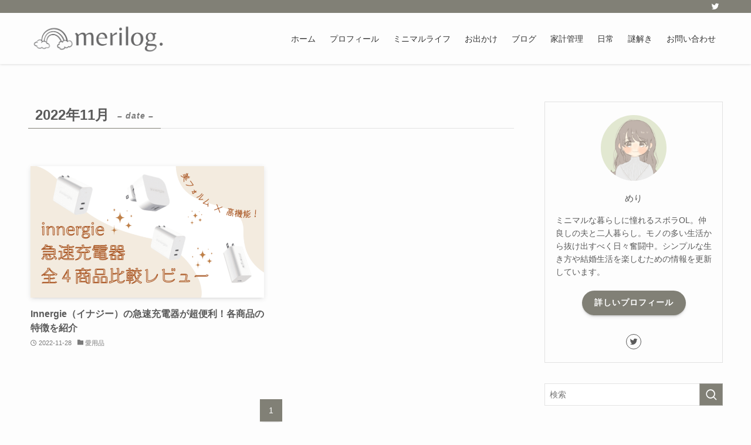

--- FILE ---
content_type: text/html; charset=UTF-8
request_url: https://merry-merry-blog.com/2022/11/
body_size: 19507
content:
<!DOCTYPE html>
<html lang="ja" data-loaded="false" data-scrolled="false" data-spmenu="closed">
<head>
<meta charset="utf-8">
<meta name="format-detection" content="telephone=no">
<meta http-equiv="X-UA-Compatible" content="IE=edge">
<meta name="viewport" content="width=device-width, viewport-fit=cover">
<title>2022年11月 | merilog.</title>
<meta name='robots' content='max-image-preview:large' />
<link rel='dns-prefetch' href='//www.googletagmanager.com' />
<link rel='dns-prefetch' href='//stats.wp.com' />
<link rel='dns-prefetch' href='//pagead2.googlesyndication.com' />
<link rel="alternate" type="application/rss+xml" title="merilog. &raquo; フィード" href="https://merry-merry-blog.com/feed/" />
<link rel="alternate" type="application/rss+xml" title="merilog. &raquo; コメントフィード" href="https://merry-merry-blog.com/comments/feed/" />

<!-- SEO SIMPLE PACK 3.6.2 -->
<meta name="robots" content="noindex">
<meta name="description" content="2022年11月の記事一覧ページです。">
<link rel="canonical" href="https://merry-merry-blog.com/2022/11/">
<meta property="og:locale" content="ja_JP">
<meta property="og:type" content="website">
<meta property="og:image" content="https://merry-merry-blog.com/wp-content/uploads/2022/05/ogp-2.png">
<meta property="og:title" content="2022年11月 | merilog.">
<meta property="og:description" content="2022年11月の記事一覧ページです。">
<meta property="og:url" content="https://merry-merry-blog.com/2022/11/">
<meta property="og:site_name" content="merilog.">
<meta name="twitter:card" content="summary_large_image">
<meta name="twitter:site" content="memememe_merry">
<!-- Google Analytics (gtag.js) -->
<script async src="https://www.googletagmanager.com/gtag/js?id=UA-216826590-1"></script>
<script>
	window.dataLayer = window.dataLayer || [];
	function gtag(){dataLayer.push(arguments);}
	gtag("js", new Date());
	gtag("config", "UA-216826590-1");
</script>
	<!-- / SEO SIMPLE PACK -->

<style id='wp-img-auto-sizes-contain-inline-css' type='text/css'>
img:is([sizes=auto i],[sizes^="auto," i]){contain-intrinsic-size:3000px 1500px}
/*# sourceURL=wp-img-auto-sizes-contain-inline-css */
</style>
<link rel='stylesheet' id='font-awesome-all-css' href='https://merry-merry-blog.com/wp-content/themes/swell/assets/font-awesome/v6/css/all.min.css?ver=2.7.5.1' type='text/css' media='all' />
<style id='wp-block-library-inline-css' type='text/css'>
:root{--wp-block-synced-color:#7a00df;--wp-block-synced-color--rgb:122,0,223;--wp-bound-block-color:var(--wp-block-synced-color);--wp-editor-canvas-background:#ddd;--wp-admin-theme-color:#007cba;--wp-admin-theme-color--rgb:0,124,186;--wp-admin-theme-color-darker-10:#006ba1;--wp-admin-theme-color-darker-10--rgb:0,107,160.5;--wp-admin-theme-color-darker-20:#005a87;--wp-admin-theme-color-darker-20--rgb:0,90,135;--wp-admin-border-width-focus:2px}@media (min-resolution:192dpi){:root{--wp-admin-border-width-focus:1.5px}}.wp-element-button{cursor:pointer}:root .has-very-light-gray-background-color{background-color:#eee}:root .has-very-dark-gray-background-color{background-color:#313131}:root .has-very-light-gray-color{color:#eee}:root .has-very-dark-gray-color{color:#313131}:root .has-vivid-green-cyan-to-vivid-cyan-blue-gradient-background{background:linear-gradient(135deg,#00d084,#0693e3)}:root .has-purple-crush-gradient-background{background:linear-gradient(135deg,#34e2e4,#4721fb 50%,#ab1dfe)}:root .has-hazy-dawn-gradient-background{background:linear-gradient(135deg,#faaca8,#dad0ec)}:root .has-subdued-olive-gradient-background{background:linear-gradient(135deg,#fafae1,#67a671)}:root .has-atomic-cream-gradient-background{background:linear-gradient(135deg,#fdd79a,#004a59)}:root .has-nightshade-gradient-background{background:linear-gradient(135deg,#330968,#31cdcf)}:root .has-midnight-gradient-background{background:linear-gradient(135deg,#020381,#2874fc)}:root{--wp--preset--font-size--normal:16px;--wp--preset--font-size--huge:42px}.has-regular-font-size{font-size:1em}.has-larger-font-size{font-size:2.625em}.has-normal-font-size{font-size:var(--wp--preset--font-size--normal)}.has-huge-font-size{font-size:var(--wp--preset--font-size--huge)}.has-text-align-center{text-align:center}.has-text-align-left{text-align:left}.has-text-align-right{text-align:right}.has-fit-text{white-space:nowrap!important}#end-resizable-editor-section{display:none}.aligncenter{clear:both}.items-justified-left{justify-content:flex-start}.items-justified-center{justify-content:center}.items-justified-right{justify-content:flex-end}.items-justified-space-between{justify-content:space-between}.screen-reader-text{border:0;clip-path:inset(50%);height:1px;margin:-1px;overflow:hidden;padding:0;position:absolute;width:1px;word-wrap:normal!important}.screen-reader-text:focus{background-color:#ddd;clip-path:none;color:#444;display:block;font-size:1em;height:auto;left:5px;line-height:normal;padding:15px 23px 14px;text-decoration:none;top:5px;width:auto;z-index:100000}html :where(.has-border-color){border-style:solid}html :where([style*=border-top-color]){border-top-style:solid}html :where([style*=border-right-color]){border-right-style:solid}html :where([style*=border-bottom-color]){border-bottom-style:solid}html :where([style*=border-left-color]){border-left-style:solid}html :where([style*=border-width]){border-style:solid}html :where([style*=border-top-width]){border-top-style:solid}html :where([style*=border-right-width]){border-right-style:solid}html :where([style*=border-bottom-width]){border-bottom-style:solid}html :where([style*=border-left-width]){border-left-style:solid}html :where(img[class*=wp-image-]){height:auto;max-width:100%}:where(figure){margin:0 0 1em}html :where(.is-position-sticky){--wp-admin--admin-bar--position-offset:var(--wp-admin--admin-bar--height,0px)}@media screen and (max-width:600px){html :where(.is-position-sticky){--wp-admin--admin-bar--position-offset:0px}}

/*# sourceURL=wp-block-library-inline-css */
</style><style id='global-styles-inline-css' type='text/css'>
:root{--wp--preset--aspect-ratio--square: 1;--wp--preset--aspect-ratio--4-3: 4/3;--wp--preset--aspect-ratio--3-4: 3/4;--wp--preset--aspect-ratio--3-2: 3/2;--wp--preset--aspect-ratio--2-3: 2/3;--wp--preset--aspect-ratio--16-9: 16/9;--wp--preset--aspect-ratio--9-16: 9/16;--wp--preset--color--black: #000;--wp--preset--color--cyan-bluish-gray: #abb8c3;--wp--preset--color--white: #fff;--wp--preset--color--pale-pink: #f78da7;--wp--preset--color--vivid-red: #cf2e2e;--wp--preset--color--luminous-vivid-orange: #ff6900;--wp--preset--color--luminous-vivid-amber: #fcb900;--wp--preset--color--light-green-cyan: #7bdcb5;--wp--preset--color--vivid-green-cyan: #00d084;--wp--preset--color--pale-cyan-blue: #8ed1fc;--wp--preset--color--vivid-cyan-blue: #0693e3;--wp--preset--color--vivid-purple: #9b51e0;--wp--preset--color--swl-main: var(--color_main);--wp--preset--color--swl-main-thin: var(--color_main_thin);--wp--preset--color--swl-gray: var(--color_gray);--wp--preset--color--swl-deep-01: var(--color_deep01);--wp--preset--color--swl-deep-02: var(--color_deep02);--wp--preset--color--swl-deep-03: var(--color_deep03);--wp--preset--color--swl-deep-04: var(--color_deep04);--wp--preset--color--swl-pale-01: var(--color_pale01);--wp--preset--color--swl-pale-02: var(--color_pale02);--wp--preset--color--swl-pale-03: var(--color_pale03);--wp--preset--color--swl-pale-04: var(--color_pale04);--wp--preset--gradient--vivid-cyan-blue-to-vivid-purple: linear-gradient(135deg,rgb(6,147,227) 0%,rgb(155,81,224) 100%);--wp--preset--gradient--light-green-cyan-to-vivid-green-cyan: linear-gradient(135deg,rgb(122,220,180) 0%,rgb(0,208,130) 100%);--wp--preset--gradient--luminous-vivid-amber-to-luminous-vivid-orange: linear-gradient(135deg,rgb(252,185,0) 0%,rgb(255,105,0) 100%);--wp--preset--gradient--luminous-vivid-orange-to-vivid-red: linear-gradient(135deg,rgb(255,105,0) 0%,rgb(207,46,46) 100%);--wp--preset--gradient--very-light-gray-to-cyan-bluish-gray: linear-gradient(135deg,rgb(238,238,238) 0%,rgb(169,184,195) 100%);--wp--preset--gradient--cool-to-warm-spectrum: linear-gradient(135deg,rgb(74,234,220) 0%,rgb(151,120,209) 20%,rgb(207,42,186) 40%,rgb(238,44,130) 60%,rgb(251,105,98) 80%,rgb(254,248,76) 100%);--wp--preset--gradient--blush-light-purple: linear-gradient(135deg,rgb(255,206,236) 0%,rgb(152,150,240) 100%);--wp--preset--gradient--blush-bordeaux: linear-gradient(135deg,rgb(254,205,165) 0%,rgb(254,45,45) 50%,rgb(107,0,62) 100%);--wp--preset--gradient--luminous-dusk: linear-gradient(135deg,rgb(255,203,112) 0%,rgb(199,81,192) 50%,rgb(65,88,208) 100%);--wp--preset--gradient--pale-ocean: linear-gradient(135deg,rgb(255,245,203) 0%,rgb(182,227,212) 50%,rgb(51,167,181) 100%);--wp--preset--gradient--electric-grass: linear-gradient(135deg,rgb(202,248,128) 0%,rgb(113,206,126) 100%);--wp--preset--gradient--midnight: linear-gradient(135deg,rgb(2,3,129) 0%,rgb(40,116,252) 100%);--wp--preset--font-size--small: 0.9em;--wp--preset--font-size--medium: 1.1em;--wp--preset--font-size--large: 1.25em;--wp--preset--font-size--x-large: 42px;--wp--preset--font-size--xs: 0.75em;--wp--preset--font-size--huge: 1.6em;--wp--preset--spacing--20: 0.44rem;--wp--preset--spacing--30: 0.67rem;--wp--preset--spacing--40: 1rem;--wp--preset--spacing--50: 1.5rem;--wp--preset--spacing--60: 2.25rem;--wp--preset--spacing--70: 3.38rem;--wp--preset--spacing--80: 5.06rem;--wp--preset--shadow--natural: 6px 6px 9px rgba(0, 0, 0, 0.2);--wp--preset--shadow--deep: 12px 12px 50px rgba(0, 0, 0, 0.4);--wp--preset--shadow--sharp: 6px 6px 0px rgba(0, 0, 0, 0.2);--wp--preset--shadow--outlined: 6px 6px 0px -3px rgb(255, 255, 255), 6px 6px rgb(0, 0, 0);--wp--preset--shadow--crisp: 6px 6px 0px rgb(0, 0, 0);}:where(.is-layout-flex){gap: 0.5em;}:where(.is-layout-grid){gap: 0.5em;}body .is-layout-flex{display: flex;}.is-layout-flex{flex-wrap: wrap;align-items: center;}.is-layout-flex > :is(*, div){margin: 0;}body .is-layout-grid{display: grid;}.is-layout-grid > :is(*, div){margin: 0;}:where(.wp-block-columns.is-layout-flex){gap: 2em;}:where(.wp-block-columns.is-layout-grid){gap: 2em;}:where(.wp-block-post-template.is-layout-flex){gap: 1.25em;}:where(.wp-block-post-template.is-layout-grid){gap: 1.25em;}.has-black-color{color: var(--wp--preset--color--black) !important;}.has-cyan-bluish-gray-color{color: var(--wp--preset--color--cyan-bluish-gray) !important;}.has-white-color{color: var(--wp--preset--color--white) !important;}.has-pale-pink-color{color: var(--wp--preset--color--pale-pink) !important;}.has-vivid-red-color{color: var(--wp--preset--color--vivid-red) !important;}.has-luminous-vivid-orange-color{color: var(--wp--preset--color--luminous-vivid-orange) !important;}.has-luminous-vivid-amber-color{color: var(--wp--preset--color--luminous-vivid-amber) !important;}.has-light-green-cyan-color{color: var(--wp--preset--color--light-green-cyan) !important;}.has-vivid-green-cyan-color{color: var(--wp--preset--color--vivid-green-cyan) !important;}.has-pale-cyan-blue-color{color: var(--wp--preset--color--pale-cyan-blue) !important;}.has-vivid-cyan-blue-color{color: var(--wp--preset--color--vivid-cyan-blue) !important;}.has-vivid-purple-color{color: var(--wp--preset--color--vivid-purple) !important;}.has-black-background-color{background-color: var(--wp--preset--color--black) !important;}.has-cyan-bluish-gray-background-color{background-color: var(--wp--preset--color--cyan-bluish-gray) !important;}.has-white-background-color{background-color: var(--wp--preset--color--white) !important;}.has-pale-pink-background-color{background-color: var(--wp--preset--color--pale-pink) !important;}.has-vivid-red-background-color{background-color: var(--wp--preset--color--vivid-red) !important;}.has-luminous-vivid-orange-background-color{background-color: var(--wp--preset--color--luminous-vivid-orange) !important;}.has-luminous-vivid-amber-background-color{background-color: var(--wp--preset--color--luminous-vivid-amber) !important;}.has-light-green-cyan-background-color{background-color: var(--wp--preset--color--light-green-cyan) !important;}.has-vivid-green-cyan-background-color{background-color: var(--wp--preset--color--vivid-green-cyan) !important;}.has-pale-cyan-blue-background-color{background-color: var(--wp--preset--color--pale-cyan-blue) !important;}.has-vivid-cyan-blue-background-color{background-color: var(--wp--preset--color--vivid-cyan-blue) !important;}.has-vivid-purple-background-color{background-color: var(--wp--preset--color--vivid-purple) !important;}.has-black-border-color{border-color: var(--wp--preset--color--black) !important;}.has-cyan-bluish-gray-border-color{border-color: var(--wp--preset--color--cyan-bluish-gray) !important;}.has-white-border-color{border-color: var(--wp--preset--color--white) !important;}.has-pale-pink-border-color{border-color: var(--wp--preset--color--pale-pink) !important;}.has-vivid-red-border-color{border-color: var(--wp--preset--color--vivid-red) !important;}.has-luminous-vivid-orange-border-color{border-color: var(--wp--preset--color--luminous-vivid-orange) !important;}.has-luminous-vivid-amber-border-color{border-color: var(--wp--preset--color--luminous-vivid-amber) !important;}.has-light-green-cyan-border-color{border-color: var(--wp--preset--color--light-green-cyan) !important;}.has-vivid-green-cyan-border-color{border-color: var(--wp--preset--color--vivid-green-cyan) !important;}.has-pale-cyan-blue-border-color{border-color: var(--wp--preset--color--pale-cyan-blue) !important;}.has-vivid-cyan-blue-border-color{border-color: var(--wp--preset--color--vivid-cyan-blue) !important;}.has-vivid-purple-border-color{border-color: var(--wp--preset--color--vivid-purple) !important;}.has-vivid-cyan-blue-to-vivid-purple-gradient-background{background: var(--wp--preset--gradient--vivid-cyan-blue-to-vivid-purple) !important;}.has-light-green-cyan-to-vivid-green-cyan-gradient-background{background: var(--wp--preset--gradient--light-green-cyan-to-vivid-green-cyan) !important;}.has-luminous-vivid-amber-to-luminous-vivid-orange-gradient-background{background: var(--wp--preset--gradient--luminous-vivid-amber-to-luminous-vivid-orange) !important;}.has-luminous-vivid-orange-to-vivid-red-gradient-background{background: var(--wp--preset--gradient--luminous-vivid-orange-to-vivid-red) !important;}.has-very-light-gray-to-cyan-bluish-gray-gradient-background{background: var(--wp--preset--gradient--very-light-gray-to-cyan-bluish-gray) !important;}.has-cool-to-warm-spectrum-gradient-background{background: var(--wp--preset--gradient--cool-to-warm-spectrum) !important;}.has-blush-light-purple-gradient-background{background: var(--wp--preset--gradient--blush-light-purple) !important;}.has-blush-bordeaux-gradient-background{background: var(--wp--preset--gradient--blush-bordeaux) !important;}.has-luminous-dusk-gradient-background{background: var(--wp--preset--gradient--luminous-dusk) !important;}.has-pale-ocean-gradient-background{background: var(--wp--preset--gradient--pale-ocean) !important;}.has-electric-grass-gradient-background{background: var(--wp--preset--gradient--electric-grass) !important;}.has-midnight-gradient-background{background: var(--wp--preset--gradient--midnight) !important;}.has-small-font-size{font-size: var(--wp--preset--font-size--small) !important;}.has-medium-font-size{font-size: var(--wp--preset--font-size--medium) !important;}.has-large-font-size{font-size: var(--wp--preset--font-size--large) !important;}.has-x-large-font-size{font-size: var(--wp--preset--font-size--x-large) !important;}
/*# sourceURL=global-styles-inline-css */
</style>

<link rel='stylesheet' id='swell-icons-css' href='https://merry-merry-blog.com/wp-content/themes/swell/build/css/swell-icons.css?ver=2.7.5.1' type='text/css' media='all' />
<link rel='stylesheet' id='main_style-css' href='https://merry-merry-blog.com/wp-content/themes/swell/build/css/main.css?ver=2.7.5.1' type='text/css' media='all' />
<link rel='stylesheet' id='swell_blocks-css' href='https://merry-merry-blog.com/wp-content/themes/swell/build/css/blocks.css?ver=2.7.5.1' type='text/css' media='all' />
<style id='swell_custom-inline-css' type='text/css'>
:root{--swl-fz--content:4vw;--swl-font_family:"游ゴシック体", "Yu Gothic", YuGothic, "Hiragino Kaku Gothic ProN", "Hiragino Sans", Meiryo, sans-serif;--swl-font_weight:500;--color_main:#818076;--color_text:#5a5a5a;--color_link:#3fa3ff;--color_htag:#818076;--color_bg:#fdfdfd;--color_gradient1:#ffffff;--color_gradient2:#ffffff;--color_main_thin:rgba(161, 160, 148, 0.05 );--color_main_dark:rgba(97, 96, 89, 1 );--color_list_check:#818076;--color_list_num:#818076;--color_list_good:#86dd7b;--color_list_triangle:#f4e03a;--color_list_bad:#f36060;--color_faq_q:#d55656;--color_faq_a:#6599b7;--color_icon_good:#3cd250;--color_icon_good_bg:#ecffe9;--color_icon_bad:#4b73eb;--color_icon_bad_bg:#eafaff;--color_icon_info:#f578b4;--color_icon_info_bg:#fff0fa;--color_icon_announce:#ffa537;--color_icon_announce_bg:#fff5f0;--color_icon_pen:#7a7a7a;--color_icon_pen_bg:#f7f7f7;--color_icon_book:#787364;--color_icon_book_bg:#f8f6ef;--color_icon_point:#ffa639;--color_icon_check:#86d67c;--color_icon_batsu:#f36060;--color_icon_hatena:#5295cc;--color_icon_caution:#f7da38;--color_icon_memo:#84878a;--color_deep01:#e44141;--color_deep02:#3d79d5;--color_deep03:#63a84d;--color_deep04:#f09f4d;--color_pale01:#fff2f0;--color_pale02:#f3f8fd;--color_pale03:#f1f9ee;--color_pale04:#fdf9ee;--color_mark_blue:#b7e3ff;--color_mark_green:#bdf9c3;--color_mark_yellow:#fcf69f;--color_mark_orange:#ffddbc;--border01:solid 1px var(--color_main);--border02:double 4px var(--color_main);--border03:dashed 2px var(--color_border);--border04:solid 4px var(--color_gray);--card_posts_thumb_ratio:56.25%;--list_posts_thumb_ratio:56.25%;--big_posts_thumb_ratio:56.25%;--thumb_posts_thumb_ratio:61.805%;--color_header_bg:#fdfdfd;--color_header_text:#333333;--color_footer_bg:#ede5e0;--color_footer_text:#5a5a5a;--container_size:1200px;--article_size:880px;--logo_size_sp:60px;--logo_size_pc:55px;--logo_size_pcfix:48px;}.swl-cell-bg[data-icon="doubleCircle"]{--cell-icon-color:#ffc977}.swl-cell-bg[data-icon="circle"]{--cell-icon-color:#94e29c}.swl-cell-bg[data-icon="triangle"]{--cell-icon-color:#eeda2f}.swl-cell-bg[data-icon="close"]{--cell-icon-color:#ec9191}.swl-cell-bg[data-icon="hatena"]{--cell-icon-color:#93c9da}.swl-cell-bg[data-icon="check"]{--cell-icon-color:#94e29c}.swl-cell-bg[data-icon="line"]{--cell-icon-color:#9b9b9b}.cap_box[data-colset="col1"]{--capbox-color:#efc8cc;--capbox-color--bg:#fcf2f5}.cap_box[data-colset="col2"]{--capbox-color:#e4ec74;--capbox-color--bg:#f4ffd6}.cap_box[data-colset="col3"]{--capbox-color:#f4bf70;--capbox-color--bg:#f4ead7}.red_{--the-btn-color:#f74a4a;--the-btn-color2:#ffbc49;--the-solid-shadow: rgba(185, 56, 56, 1 )}.blue_{--the-btn-color:#338df4;--the-btn-color2:#35eaff;--the-solid-shadow: rgba(38, 106, 183, 1 )}.green_{--the-btn-color:#62d847;--the-btn-color2:#7bf7bd;--the-solid-shadow: rgba(74, 162, 53, 1 )}.is-style-btn_normal{--the-btn-radius:80px}.is-style-btn_solid{--the-btn-radius:80px}.is-style-btn_shiny{--the-btn-radius:80px}.is-style-btn_line{--the-btn-radius:80px}.post_content blockquote{padding:1.5em 2em 1.5em 3em}.post_content blockquote::before{content:"";display:block;width:5px;height:calc(100% - 3em);top:1.5em;left:1.5em;border-left:solid 1px rgba(180,180,180,.75);border-right:solid 1px rgba(180,180,180,.75);}.mark_blue{background:repeating-linear-gradient(-45deg,var(--color_mark_blue),var(--color_mark_blue) 2px,transparent 2px,transparent 4px) no-repeat 0 .75em}.mark_green{background:repeating-linear-gradient(-45deg,var(--color_mark_green),var(--color_mark_green) 2px,transparent 2px,transparent 4px) no-repeat 0 .75em}.mark_yellow{background:repeating-linear-gradient(-45deg,var(--color_mark_yellow),var(--color_mark_yellow) 2px,transparent 2px,transparent 4px) no-repeat 0 .75em}.mark_orange{background:repeating-linear-gradient(-45deg,var(--color_mark_orange),var(--color_mark_orange) 2px,transparent 2px,transparent 4px) no-repeat 0 .75em}[class*="is-style-icon_"]{color:#333;border-width:0}[class*="is-style-big_icon_"]{border-width:2px;border-style:solid}[data-col="gray"] .c-balloon__text{background:#f7f7f7;border-color:#ccc}[data-col="gray"] .c-balloon__before{border-right-color:#f7f7f7}[data-col="green"] .c-balloon__text{background:#d1f8c2;border-color:#9ddd93}[data-col="green"] .c-balloon__before{border-right-color:#d1f8c2}[data-col="blue"] .c-balloon__text{background:#e2f6ff;border-color:#93d2f0}[data-col="blue"] .c-balloon__before{border-right-color:#e2f6ff}[data-col="red"] .c-balloon__text{background:#ffebeb;border-color:#f48789}[data-col="red"] .c-balloon__before{border-right-color:#ffebeb}[data-col="yellow"] .c-balloon__text{background:#f9f7d2;border-color:#fbe593}[data-col="yellow"] .c-balloon__before{border-right-color:#f9f7d2}.-type-list2 .p-postList__body::after,.-type-big .p-postList__body::after{content: "READ MORE »";}.c-postThumb__cat{background-color:#818076;color:#fff;background-image: repeating-linear-gradient(-45deg,rgba(255,255,255,.1),rgba(255,255,255,.1) 6px,transparent 6px,transparent 12px)}.post_content h2{border-left:solid 8px var(--color_htag);padding:.75em 1em;background:-webkit-linear-gradient(135deg, transparent 25%, rgba(161, 160, 148, 0.05 ) 25%, rgba(161, 160, 148, 0.05 ) 50%, transparent 50%, transparent 75%, rgba(161, 160, 148, 0.05 ) 75%, rgba(161, 160, 148, 0.05 ));background:linear-gradient(135deg, transparent 25%, rgba(161, 160, 148, 0.05 ) 25%, rgba(161, 160, 148, 0.05 ) 50%, transparent 50%, transparent 75%, rgba(161, 160, 148, 0.05 ) 75%, rgba(161, 160, 148, 0.05 ));background-size:4px 4px}.post_content h2::before{position:absolute;display:block;pointer-events:none}.post_content h3{padding:0 .5em .5em}.post_content h3::before{content:"";width:100%;height:4px;background:-webkit-linear-gradient(135deg, transparent 25%,var(--color_htag) 25%,var(--color_htag) 50%,transparent 50%,transparent 75%,var(--color_htag) 75%,var(--color_htag));background:linear-gradient(135deg, transparent 25%,var(--color_htag) 25%,var(--color_htag) 50%,transparent 50%,transparent 75%,var(--color_htag) 75%,var(--color_htag));background-size:4px 4px;opacity:0.5}.post_content h4{padding:0 0 0 16px;border-left:solid 2px var(--color_htag)}.l-header{box-shadow: 0 1px 4px rgba(0,0,0,.12)}.l-header__bar{color:#ffffff;background:var(--color_main)}.l-header__menuBtn{order:1}.l-header__customBtn{order:3}.c-gnav a::after{background:var(--color_header_text);width:100%;height:2px;transform:scaleX(0)}.p-spHeadMenu .menu-item.-current{border-bottom-color:var(--color_header_text)}.c-gnav > li:hover > a::after,.c-gnav > .-current > a::after{transform: scaleX(1)}.c-gnav .sub-menu{color:#333;background:#fff}.l-fixHeader::before{opacity:0.9}#pagetop{border-radius:50%}#fix_tocbtn{border-radius:50%}#fix_bottom_menu{color:#333333}#fix_bottom_menu::before{background:#fdfdfd;opacity:0.9}.c-widget__title.-spmenu{text-align:center;padding:.25em 3.5em;}.c-widget__title.-spmenu::before{content:"";top:50%;width:2em;background:currentColor;left:1em}.c-widget__title.-spmenu::after{content:"";top:50%;width:2em;background:currentColor;right:1em}.c-widget__title.-footer{padding:.5em}.c-widget__title.-footer::before{content:"";bottom:0;left:0;width:40%;z-index:1;background:var(--color_main)}.c-widget__title.-footer::after{content:"";bottom:0;left:0;width:100%;background:var(--color_border)}.c-secTitle{border-left:solid 2px var(--color_main);padding:0em .75em}.p-spMenu{color:#333333}.p-spMenu__inner::before{background:#fdfdfd;opacity:1}.p-spMenu__overlay{background:;opacity:0.8}[class*="page-numbers"]{color:var(--color_main);border: solid 1px var(--color_main)}a{text-decoration: none}.l-topTitleArea.c-filterLayer::before{background-color:#4f4f4f;opacity:0.7;content:""}@media screen and (min-width: 960px){:root{}}@media screen and (max-width: 959px){:root{}.l-header__logo{order:2;text-align:center}#pagetop{display:none}#fix_tocbtn{display:none}}@media screen and (min-width: 600px){:root{--swl-fz--content:16px;}}@media screen and (max-width: 599px){:root{}}@media (min-width: 1088px) {.alignwide{left:-100px;width:calc(100% + 200px);}}@media (max-width: 1088px) {.-sidebar-off .swell-block-fullWide__inner.l-container .alignwide{left:0px;width:100%;}}.l-fixHeader .l-fixHeader__gnav{order:0}[data-scrolled=true] .l-fixHeader[data-ready]{opacity:1;-webkit-transform:translateY(0)!important;transform:translateY(0)!important;visibility:visible}.-body-solid .l-fixHeader{box-shadow:0 2px 4px var(--swl-color_shadow)}.l-fixHeader__inner{align-items:stretch;color:var(--color_header_text);display:flex;padding-bottom:0;padding-top:0;position:relative;z-index:1}.l-fixHeader__logo{align-items:center;display:flex;line-height:1;margin-right:24px;order:0;padding:16px 0}[data-scrolled=true] #fix_bottom_menu{bottom:0}#fix_bottom_menu{box-shadow:0 0 4px rgba(0,0,0,.1);transition:bottom .4s;width:100%;z-index:100}#fix_bottom_menu:before{display:block;z-index:0}#fix_bottom_menu .menu_list{align-items:center;display:flex;height:50px;justify-content:space-between;padding:2px 0 0;position:relative;z-index:1}#fix_bottom_menu .menu_btn .open_btn{opacity:1;-webkit-transform:scale(1.1);transform:scale(1.1)}#fix_bottom_menu .menu-item{flex:1 1 100%;margin:0;padding:0;text-align:center}#fix_bottom_menu .menu-item a{color:inherit;display:block;line-height:1;text-decoration:none}#fix_bottom_menu .menu-item i{color:inherit;display:block;font-size:20px;height:20px;line-height:20px;text-align:center}#fix_bottom_menu .menu-item i:before{color:inherit;display:inline-block}#fix_bottom_menu span{color:inherit;display:block;font-size:10px;line-height:1;margin-top:4px;width:100%}@media not all and (min-width:960px){#fix_bottom_menu{display:block;padding-bottom:calc(env(safe-area-inset-bottom)*.5)}}.is-style-btn_normal a,.is-style-btn_shiny a{box-shadow:var(--swl-btn_shadow)}.c-shareBtns__btn,.is-style-balloon>.c-tabList .c-tabList__button,.p-snsCta,[class*=page-numbers]{box-shadow:var(--swl-box_shadow)}.p-articleThumb__img,.p-articleThumb__youtube{box-shadow:var(--swl-img_shadow)}.p-pickupBanners__item .c-bannerLink,.p-postList__thumb{box-shadow:0 2px 8px rgba(0,0,0,.1),0 4px 4px -4px rgba(0,0,0,.1)}.p-postList.-w-ranking li:before{background-image:repeating-linear-gradient(-45deg,hsla(0,0%,100%,.1),hsla(0,0%,100%,.1) 6px,transparent 0,transparent 12px);box-shadow:1px 1px 4px rgba(0,0,0,.2)}.l-header__bar{position:relative;width:100%}.l-header__bar .c-catchphrase{color:inherit;font-size:12px;letter-spacing:var(--swl-letter_spacing,.2px);line-height:14px;margin-right:auto;overflow:hidden;padding:4px 0;white-space:nowrap;width:50%}.l-header__bar .c-iconList .c-iconList__link{margin:0;padding:4px 6px}.l-header__barInner{align-items:center;display:flex;justify-content:flex-end}.p-spHeadMenu{text-align:center}.p-spHeadMenu .sub-menu{display:none}.p-spHeadMenu .menu-item{-webkit-backface-visibility:hidden;backface-visibility:hidden;border-bottom:2px solid transparent;flex-shrink:0;font-size:12px;height:36px;padding:0;width:auto}.p-spHeadMenu .menu-item.-current{border-bottom-color:currentcolor}.p-spHeadMenu a{display:block;line-height:36px;padding:0 12px;text-decoration:none}.l-header__spNav.swiper:not(.swiper-initialized) .p-spHeadMenu{visibility:hidden}.l-header__spNav a{color:var(--color_header_text)}.l-header__spNav[data-loop="0"] .p-spHeadMenu{display:flex;overflow-x:auto}.l-header__spNav[data-loop="0"] .menu-item:first-child{margin-left:auto}.l-header__spNav[data-loop="0"] .menu-item:last-child{margin-right:auto}@media (min-width:960px){.l-header__spNav{display:none}}@media (min-width:960px){.-series .l-header__inner{align-items:stretch;display:flex}.-series .l-header__logo{align-items:center;display:flex;flex-wrap:wrap;margin-right:24px;padding:16px 0}.-series .l-header__logo .c-catchphrase{font-size:13px;padding:4px 0}.-series .c-headLogo{margin-right:16px}.-series-right .l-header__inner{justify-content:space-between}.-series-right .c-gnavWrap{margin-left:auto}.-series-right .w-header{margin-left:12px}.-series-left .w-header{margin-left:auto}}@media (min-width:960px) and (min-width:600px){.-series .c-headLogo{max-width:400px}}.c-gnav .sub-menu a:before,.c-listMenu a:before{-webkit-font-smoothing:antialiased;-moz-osx-font-smoothing:grayscale;font-family:icomoon!important;font-style:normal;font-variant:normal;font-weight:400;line-height:1;text-transform:none}.c-submenuToggleBtn{display:none}.c-listMenu a{padding:.75em 1em .75em 1.5em;transition:padding .25s}.c-listMenu a:hover{padding-left:1.75em;padding-right:.75em}.c-gnav .sub-menu a:before,.c-listMenu a:before{color:inherit;content:"\e921";display:inline-block;left:2px;position:absolute;top:50%;-webkit-transform:translateY(-50%);transform:translateY(-50%);vertical-align:middle}.widget_categories>ul>.cat-item>a,.wp-block-categories-list>li>a{padding-left:1.75em}.c-listMenu .children,.c-listMenu .sub-menu{margin:0}.c-listMenu .children a,.c-listMenu .sub-menu a{font-size:.9em;padding-left:2.5em}.c-listMenu .children a:before,.c-listMenu .sub-menu a:before{left:1em}.c-listMenu .children a:hover,.c-listMenu .sub-menu a:hover{padding-left:2.75em}.c-listMenu .children ul a,.c-listMenu .sub-menu ul a{padding-left:3.25em}.c-listMenu .children ul a:before,.c-listMenu .sub-menu ul a:before{left:1.75em}.c-listMenu .children ul a:hover,.c-listMenu .sub-menu ul a:hover{padding-left:3.5em}.c-gnav li:hover>.sub-menu{opacity:1;visibility:visible}.c-gnav .sub-menu:before{background:inherit;content:"";height:100%;left:0;position:absolute;top:0;width:100%;z-index:0}.c-gnav .sub-menu .sub-menu{left:100%;top:0;z-index:-1}.c-gnav .sub-menu a{padding-left:2em}.c-gnav .sub-menu a:before{left:.5em}.c-gnav .sub-menu a:hover .ttl{left:4px}:root{--color_content_bg:var(--color_bg);}.c-widget__title.-side{padding:.5em}.c-widget__title.-side::before{content:"";bottom:0;left:0;width:40%;z-index:1;background:var(--color_main)}.c-widget__title.-side::after{content:"";bottom:0;left:0;width:100%;background:var(--color_border)}@media screen and (min-width: 960px){:root{}}@media screen and (max-width: 959px){:root{}}@media screen and (min-width: 600px){:root{}}@media screen and (max-width: 599px){:root{}}.swell-block-fullWide__inner.l-container{--swl-fw_inner_pad:var(--swl-pad_container,0px)}@media (min-width:960px){.-sidebar-on .l-content .alignfull,.-sidebar-on .l-content .alignwide{left:-16px;width:calc(100% + 32px)}.swell-block-fullWide__inner.l-article{--swl-fw_inner_pad:var(--swl-pad_post_content,0px)}.-sidebar-on .swell-block-fullWide__inner .alignwide{left:0;width:100%}.-sidebar-on .swell-block-fullWide__inner .alignfull{left:calc(0px - var(--swl-fw_inner_pad, 0))!important;margin-left:0!important;margin-right:0!important;width:calc(100% + var(--swl-fw_inner_pad, 0)*2)!important}}
/*# sourceURL=swell_custom-inline-css */
</style>
<link rel='stylesheet' id='swell-parts/footer-css' href='https://merry-merry-blog.com/wp-content/themes/swell/build/css/modules/parts/footer.css?ver=2.7.5.1' type='text/css' media='all' />
<link rel='stylesheet' id='swell-page/archive-css' href='https://merry-merry-blog.com/wp-content/themes/swell/build/css/modules/page/archive.css?ver=2.7.5.1' type='text/css' media='all' />
<style id='classic-theme-styles-inline-css' type='text/css'>
/*! This file is auto-generated */
.wp-block-button__link{color:#fff;background-color:#32373c;border-radius:9999px;box-shadow:none;text-decoration:none;padding:calc(.667em + 2px) calc(1.333em + 2px);font-size:1.125em}.wp-block-file__button{background:#32373c;color:#fff;text-decoration:none}
/*# sourceURL=/wp-includes/css/classic-themes.min.css */
</style>
<link rel='stylesheet' id='contact-form-7-css' href='https://merry-merry-blog.com/wp-content/plugins/contact-form-7/includes/css/styles.css?ver=6.1.4' type='text/css' media='all' />
<link rel='stylesheet' id='child_style-css' href='https://merry-merry-blog.com/wp-content/themes/swell_child/style.css?ver=2022030192335' type='text/css' media='all' />
<link rel='stylesheet' id='pochipp-front-css' href='https://merry-merry-blog.com/wp-content/plugins/pochipp/dist/css/style.css?ver=1.18.3' type='text/css' media='all' />

<!-- Site Kit によって追加された Google タグ（gtag.js）スニペット -->
<!-- Google アナリティクス スニペット (Site Kit が追加) -->
<script type="text/javascript" src="https://www.googletagmanager.com/gtag/js?id=G-KRYWVRV7BB" id="google_gtagjs-js" async></script>
<script type="text/javascript" id="google_gtagjs-js-after">
/* <![CDATA[ */
window.dataLayer = window.dataLayer || [];function gtag(){dataLayer.push(arguments);}
gtag("set","linker",{"domains":["merry-merry-blog.com"]});
gtag("js", new Date());
gtag("set", "developer_id.dZTNiMT", true);
gtag("config", "G-KRYWVRV7BB");
//# sourceURL=google_gtagjs-js-after
/* ]]> */
</script>

<noscript><link href="https://merry-merry-blog.com/wp-content/themes/swell/build/css/noscript.css" rel="stylesheet"></noscript>
<link rel="https://api.w.org/" href="https://merry-merry-blog.com/wp-json/" /><meta name="generator" content="Site Kit by Google 1.170.0" />	<style>img#wpstats{display:none}</style>
		<!-- Pochipp -->
<style id="pchpp_custom_style">:root{--pchpp-color-inline: #069A8E;--pchpp-color-custom: #5ca250;--pchpp-color-custom-2: #8e59e4;--pchpp-color-amazon: #f99a0c;--pchpp-color-rakuten: #e0423c;--pchpp-color-yahoo: #438ee8;--pchpp-color-mercari: #3c3c3c;--pchpp-inline-bg-color: var(--pchpp-color-inline);--pchpp-inline-txt-color: #fff;--pchpp-inline-shadow: 0 1px 4px -1px rgba(0, 0, 0, 0.2);--pchpp-inline-radius: 0px;--pchpp-inline-width: auto;}</style>
<script id="pchpp_vars">window.pchppVars = {};window.pchppVars.ajaxUrl = "https://merry-merry-blog.com/wp-admin/admin-ajax.php";window.pchppVars.ajaxNonce = "d66f2bc154";</script>
<script type="text/javascript" language="javascript">var vc_pid = "887692447";</script>
<!-- / Pochipp -->

<!-- Site Kit が追加した Google AdSense メタタグ -->
<meta name="google-adsense-platform-account" content="ca-host-pub-2644536267352236">
<meta name="google-adsense-platform-domain" content="sitekit.withgoogle.com">
<!-- Site Kit が追加した End Google AdSense メタタグ -->

<!-- Google AdSense スニペット (Site Kit が追加) -->
<script type="text/javascript" async="async" src="https://pagead2.googlesyndication.com/pagead/js/adsbygoogle.js?client=ca-pub-3082915381539768&amp;host=ca-host-pub-2644536267352236" crossorigin="anonymous"></script>

<!-- (ここまで) Google AdSense スニペット (Site Kit が追加) -->
<link rel="icon" href="https://merry-merry-blog.com/wp-content/uploads/2022/02/fabicon-2-1-150x150.png" sizes="32x32" />
<link rel="icon" href="https://merry-merry-blog.com/wp-content/uploads/2022/02/fabicon-2-1-300x300.png" sizes="192x192" />
<link rel="apple-touch-icon" href="https://merry-merry-blog.com/wp-content/uploads/2022/02/fabicon-2-1-300x300.png" />
<meta name="msapplication-TileImage" content="https://merry-merry-blog.com/wp-content/uploads/2022/02/fabicon-2-1-300x300.png" />

<link rel="stylesheet" href="https://merry-merry-blog.com/wp-content/themes/swell/build/css/print.css" media="print" >
<script async src="https://pagead2.googlesyndication.com/pagead/js/adsbygoogle.js?client=ca-pub-3082915381539768"
     crossorigin="anonymous"></script>
</head>
<body data-rsssl=1>
<div id="body_wrap" class="archive date wp-theme-swell wp-child-theme-swell_child -body-solid -bg-fix -index-off -sidebar-on -frame-off" >
<div id="sp_menu" class="p-spMenu -left"><div class="p-spMenu__inner"><div class="p-spMenu__closeBtn"><button class="c-iconBtn -menuBtn c-plainBtn" data-onclick="toggleMenu" aria-label="メニューを閉じる"><i class="c-iconBtn__icon icon-close-thin"></i></button></div><div class="p-spMenu__body"><div class="c-widget__title -spmenu">MENU</div><div class="p-spMenu__nav"><ul class="c-spnav c-listMenu"><li class="menu-item menu-item-type-custom menu-item-object-custom menu-item-home menu-item-212"><a href="https://merry-merry-blog.com/">ホーム</a></li><li class="menu-item menu-item-type-post_type menu-item-object-page menu-item-601"><a href="https://merry-merry-blog.com/profile/">プロフィール</a></li><li class="menu-item menu-item-type-taxonomy menu-item-object-category menu-item-has-children menu-item-1509"><a href="https://merry-merry-blog.com/category/minimal-life/">ミニマルライフ</a><ul class="sub-menu"><li class="menu-item menu-item-type-taxonomy menu-item-object-category menu-item-1580"><a href="https://merry-merry-blog.com/category/minimal-life/housework/">ラク家事</a></li><li class="menu-item menu-item-type-taxonomy menu-item-object-category menu-item-2326"><a href="https://merry-merry-blog.com/category/minimal-life/favorite-item/">愛用品</a></li><li class="menu-item menu-item-type-taxonomy menu-item-object-category menu-item-1581"><a href="https://merry-merry-blog.com/category/minimal-life/danshari/">断捨離</a></li><li class="menu-item menu-item-type-taxonomy menu-item-object-category menu-item-2329"><a href="https://merry-merry-blog.com/category/minimal-life/marriage-life/">結婚生活</a></li></ul></li><li class="menu-item menu-item-type-taxonomy menu-item-object-category menu-item-1391"><a href="https://merry-merry-blog.com/category/go-out/">お出かけ</a></li><li class="menu-item menu-item-type-taxonomy menu-item-object-category menu-item-1489"><a href="https://merry-merry-blog.com/category/blog/">ブログ</a></li><li class="menu-item menu-item-type-taxonomy menu-item-object-category menu-item-1488"><a href="https://merry-merry-blog.com/category/money/">家計管理</a></li><li class="menu-item menu-item-type-taxonomy menu-item-object-category menu-item-1582"><a href="https://merry-merry-blog.com/category/daily/">日常</a></li><li class="menu-item menu-item-type-taxonomy menu-item-object-category current-post-ancestor current-menu-parent current-post-parent menu-item-2325"><a href="https://merry-merry-blog.com/category/nazotoki/">謎解き</a></li><li class="menu-item menu-item-type-post_type menu-item-object-page menu-item-163"><a href="https://merry-merry-blog.com/contactform/">お問い合わせ</a></li></ul></div></div></div><div class="p-spMenu__overlay c-overlay" data-onclick="toggleMenu"></div></div><header id="header" class="l-header -series -series-right" data-spfix="1"><div class="l-header__bar pc_"><div class="l-header__barInner l-container"><ul class="c-iconList"><li class="c-iconList__item -twitter"><a href="https://twitter.com/memememe_merry" target="_blank" rel="noopener" class="c-iconList__link u-fz-14 hov-flash" aria-label="twitter"><i class="c-iconList__icon icon-twitter" role="presentation"></i></a></li></ul></div></div><div class="l-header__inner l-container"><div class="l-header__logo"><div class="c-headLogo -img"><a href="https://merry-merry-blog.com/" title="merilog." class="c-headLogo__link" rel="home"><img width="1054" height="237" src="https://merry-merry-blog.com/wp-content/uploads/2022/02/Merilog.__1_-removebg-preview-1.png" alt="merilog." class="c-headLogo__img" srcset="https://merry-merry-blog.com/wp-content/uploads/2022/02/Merilog.__1_-removebg-preview-1.png 1054w, https://merry-merry-blog.com/wp-content/uploads/2022/02/Merilog.__1_-removebg-preview-1-300x67.png 300w, https://merry-merry-blog.com/wp-content/uploads/2022/02/Merilog.__1_-removebg-preview-1-1024x230.png 1024w, https://merry-merry-blog.com/wp-content/uploads/2022/02/Merilog.__1_-removebg-preview-1-768x173.png 768w" sizes="(max-width: 959px) 50vw, 800px" decoding="async" loading="eager" ></a></div></div><nav id="gnav" class="l-header__gnav c-gnavWrap"><ul class="c-gnav"><li class="menu-item menu-item-type-custom menu-item-object-custom menu-item-home menu-item-212"><a href="https://merry-merry-blog.com/"><span class="ttl">ホーム</span></a></li><li class="menu-item menu-item-type-post_type menu-item-object-page menu-item-601"><a href="https://merry-merry-blog.com/profile/"><span class="ttl">プロフィール</span></a></li><li class="menu-item menu-item-type-taxonomy menu-item-object-category menu-item-has-children menu-item-1509"><a href="https://merry-merry-blog.com/category/minimal-life/"><span class="ttl">ミニマルライフ</span></a><ul class="sub-menu"><li class="menu-item menu-item-type-taxonomy menu-item-object-category menu-item-1580"><a href="https://merry-merry-blog.com/category/minimal-life/housework/"><span class="ttl">ラク家事</span></a></li><li class="menu-item menu-item-type-taxonomy menu-item-object-category menu-item-2326"><a href="https://merry-merry-blog.com/category/minimal-life/favorite-item/"><span class="ttl">愛用品</span></a></li><li class="menu-item menu-item-type-taxonomy menu-item-object-category menu-item-1581"><a href="https://merry-merry-blog.com/category/minimal-life/danshari/"><span class="ttl">断捨離</span></a></li><li class="menu-item menu-item-type-taxonomy menu-item-object-category menu-item-2329"><a href="https://merry-merry-blog.com/category/minimal-life/marriage-life/"><span class="ttl">結婚生活</span></a></li></ul></li><li class="menu-item menu-item-type-taxonomy menu-item-object-category menu-item-1391"><a href="https://merry-merry-blog.com/category/go-out/"><span class="ttl">お出かけ</span></a></li><li class="menu-item menu-item-type-taxonomy menu-item-object-category menu-item-1489"><a href="https://merry-merry-blog.com/category/blog/"><span class="ttl">ブログ</span></a></li><li class="menu-item menu-item-type-taxonomy menu-item-object-category menu-item-1488"><a href="https://merry-merry-blog.com/category/money/"><span class="ttl">家計管理</span></a></li><li class="menu-item menu-item-type-taxonomy menu-item-object-category menu-item-1582"><a href="https://merry-merry-blog.com/category/daily/"><span class="ttl">日常</span></a></li><li class="menu-item menu-item-type-taxonomy menu-item-object-category menu-item-2325"><a href="https://merry-merry-blog.com/category/nazotoki/"><span class="ttl">謎解き</span></a></li><li class="menu-item menu-item-type-post_type menu-item-object-page menu-item-163"><a href="https://merry-merry-blog.com/contactform/"><span class="ttl">お問い合わせ</span></a></li></ul></nav><div class="l-header__customBtn sp_"><button class="c-iconBtn c-plainBtn" data-onclick="toggleSearch" aria-label="検索ボタン"><i class="c-iconBtn__icon icon-search"></i></button></div><div class="l-header__menuBtn sp_"><button class="c-iconBtn -menuBtn c-plainBtn" data-onclick="toggleMenu" aria-label="メニューボタン"><i class="c-iconBtn__icon icon-menu-thin"></i></button></div></div><div class="l-header__spNav" data-loop="0"><ul class="p-spHeadMenu"><li class="menu-item menu-item-type-custom menu-item-object-custom menu-item-home menu-item-212 swiper-slide"><a href="https://merry-merry-blog.com/"><span>ホーム</span></a></li><li class="menu-item menu-item-type-post_type menu-item-object-page menu-item-601 swiper-slide"><a href="https://merry-merry-blog.com/profile/"><span>プロフィール</span></a></li><li class="menu-item menu-item-type-taxonomy menu-item-object-category menu-item-1509 swiper-slide"><a href="https://merry-merry-blog.com/category/minimal-life/"><span>ミニマルライフ</span></a></li><li class="menu-item menu-item-type-taxonomy menu-item-object-category menu-item-1391 swiper-slide"><a href="https://merry-merry-blog.com/category/go-out/"><span>お出かけ</span></a></li><li class="menu-item menu-item-type-taxonomy menu-item-object-category menu-item-1489 swiper-slide"><a href="https://merry-merry-blog.com/category/blog/"><span>ブログ</span></a></li><li class="menu-item menu-item-type-taxonomy menu-item-object-category menu-item-1488 swiper-slide"><a href="https://merry-merry-blog.com/category/money/"><span>家計管理</span></a></li><li class="menu-item menu-item-type-taxonomy menu-item-object-category menu-item-1582 swiper-slide"><a href="https://merry-merry-blog.com/category/daily/"><span>日常</span></a></li><li class="menu-item menu-item-type-taxonomy menu-item-object-category menu-item-2325 swiper-slide"><a href="https://merry-merry-blog.com/category/nazotoki/"><span>謎解き</span></a></li><li class="menu-item menu-item-type-post_type menu-item-object-page menu-item-163 swiper-slide"><a href="https://merry-merry-blog.com/contactform/"><span>お問い合わせ</span></a></li></ul></div></header><div id="fix_header" class="l-fixHeader -series -series-right"><div class="l-fixHeader__inner l-container"><div class="l-fixHeader__logo"><div class="c-headLogo -img"><a href="https://merry-merry-blog.com/" title="merilog." class="c-headLogo__link" rel="home"><img width="1054" height="237" src="https://merry-merry-blog.com/wp-content/uploads/2022/02/Merilog.__1_-removebg-preview-1.png" alt="merilog." class="c-headLogo__img" srcset="https://merry-merry-blog.com/wp-content/uploads/2022/02/Merilog.__1_-removebg-preview-1.png 1054w, https://merry-merry-blog.com/wp-content/uploads/2022/02/Merilog.__1_-removebg-preview-1-300x67.png 300w, https://merry-merry-blog.com/wp-content/uploads/2022/02/Merilog.__1_-removebg-preview-1-1024x230.png 1024w, https://merry-merry-blog.com/wp-content/uploads/2022/02/Merilog.__1_-removebg-preview-1-768x173.png 768w" sizes="(max-width: 959px) 50vw, 800px" decoding="async" loading="eager" ></a></div></div><div class="l-fixHeader__gnav c-gnavWrap"><ul class="c-gnav"><li class="menu-item menu-item-type-custom menu-item-object-custom menu-item-home menu-item-212"><a href="https://merry-merry-blog.com/"><span class="ttl">ホーム</span></a></li><li class="menu-item menu-item-type-post_type menu-item-object-page menu-item-601"><a href="https://merry-merry-blog.com/profile/"><span class="ttl">プロフィール</span></a></li><li class="menu-item menu-item-type-taxonomy menu-item-object-category menu-item-has-children menu-item-1509"><a href="https://merry-merry-blog.com/category/minimal-life/"><span class="ttl">ミニマルライフ</span></a><ul class="sub-menu"><li class="menu-item menu-item-type-taxonomy menu-item-object-category menu-item-1580"><a href="https://merry-merry-blog.com/category/minimal-life/housework/"><span class="ttl">ラク家事</span></a></li><li class="menu-item menu-item-type-taxonomy menu-item-object-category menu-item-2326"><a href="https://merry-merry-blog.com/category/minimal-life/favorite-item/"><span class="ttl">愛用品</span></a></li><li class="menu-item menu-item-type-taxonomy menu-item-object-category menu-item-1581"><a href="https://merry-merry-blog.com/category/minimal-life/danshari/"><span class="ttl">断捨離</span></a></li><li class="menu-item menu-item-type-taxonomy menu-item-object-category menu-item-2329"><a href="https://merry-merry-blog.com/category/minimal-life/marriage-life/"><span class="ttl">結婚生活</span></a></li></ul></li><li class="menu-item menu-item-type-taxonomy menu-item-object-category menu-item-1391"><a href="https://merry-merry-blog.com/category/go-out/"><span class="ttl">お出かけ</span></a></li><li class="menu-item menu-item-type-taxonomy menu-item-object-category menu-item-1489"><a href="https://merry-merry-blog.com/category/blog/"><span class="ttl">ブログ</span></a></li><li class="menu-item menu-item-type-taxonomy menu-item-object-category menu-item-1488"><a href="https://merry-merry-blog.com/category/money/"><span class="ttl">家計管理</span></a></li><li class="menu-item menu-item-type-taxonomy menu-item-object-category menu-item-1582"><a href="https://merry-merry-blog.com/category/daily/"><span class="ttl">日常</span></a></li><li class="menu-item menu-item-type-taxonomy menu-item-object-category menu-item-2325"><a href="https://merry-merry-blog.com/category/nazotoki/"><span class="ttl">謎解き</span></a></li><li class="menu-item menu-item-type-post_type menu-item-object-page menu-item-163"><a href="https://merry-merry-blog.com/contactform/"><span class="ttl">お問い合わせ</span></a></li></ul></div></div></div><div id="content" class="l-content l-container" >
<main id="main_content" class="l-mainContent l-article">
	<div class="l-mainContent__inner">
		<h1 class="c-pageTitle" data-style="b_bottom"><span class="c-pageTitle__inner">2022年11月<small class="c-pageTitle__subTitle u-fz-14">– date –</small></span></h1>		<div class="p-archiveContent u-mt-40">
			<ul class="p-postList -type-card -pc-col2 -sp-col2"><li class="p-postList__item">
	<a href="https://merry-merry-blog.com/innergie/" class="p-postList__link">
		<div class="p-postList__thumb c-postThumb">
	<figure class="c-postThumb__figure">
		<img width="1024" height="538"  src="[data-uri]" alt="innergie 急速充電器 レビュー One For Allシリーズ" class="c-postThumb__img u-obf-cover lazyload" sizes="(min-width: 960px) 400px, 50vw" data-src="https://merry-merry-blog.com/wp-content/uploads/2022/11/innergie-1-1024x538.png" data-srcset="https://merry-merry-blog.com/wp-content/uploads/2022/11/innergie-1-1024x538.png 1024w, https://merry-merry-blog.com/wp-content/uploads/2022/11/innergie-1-300x158.png 300w, https://merry-merry-blog.com/wp-content/uploads/2022/11/innergie-1-768x403.png 768w, https://merry-merry-blog.com/wp-content/uploads/2022/11/innergie-1.png 1200w" data-aspectratio="1024/538" ><noscript><img src="https://merry-merry-blog.com/wp-content/uploads/2022/11/innergie-1-1024x538.png" class="c-postThumb__img u-obf-cover" alt=""></noscript>	</figure>
	</div>
					<div class="p-postList__body">
				<h2 class="p-postList__title">Innergie（イナジー）の急速充電器が超便利！各商品の特徴を紹介</h2>								<div class="p-postList__meta">
					<div class="p-postList__times c-postTimes u-thin">
	<time class="c-postTimes__posted icon-posted" datetime="2022-11-28" aria-label="公開日">2022-11-28</time></div>
		<span class="p-postList__cat u-thin icon-folder" data-cat-id="80">愛用品</span>
					</div>
			</div>
			</a>
</li>
</ul><div class="c-pagination">
<span class="page-numbers current">1</span></div>
		</div>
	</div>
</main>
<aside id="sidebar" class="l-sidebar">
	<div id="swell_prof_widget-7" class="c-widget widget_swell_prof_widget"><div class="p-profileBox"><figure class="p-profileBox__icon"><img width="120" height="120" src="[data-uri]" alt="" class="p-profileBox__iconImg lazyload" sizes="(max-width: 120px) 100vw, 120px" data-src="https://merry-merry-blog.com/wp-content/uploads/2022/02/1-2-300x300.png" data-srcset="https://merry-merry-blog.com/wp-content/uploads/2022/02/1-2-300x300.png 300w, https://merry-merry-blog.com/wp-content/uploads/2022/02/1-2-150x150.png 150w, https://merry-merry-blog.com/wp-content/uploads/2022/02/1-2-200x200.png 200w, https://merry-merry-blog.com/wp-content/uploads/2022/02/1-2.png 600w" data-aspectratio="120/120" ><noscript><img src="https://merry-merry-blog.com/wp-content/uploads/2022/02/1-2-300x300.png" class="p-profileBox__iconImg" alt=""></noscript></figure><div class="p-profileBox__name u-fz-m">めり</div><div class="p-profileBox__text">ミニマルな暮らしに憧れるスボラOL。仲良しの夫と二人暮らし。モノの多い生活から抜け出すべく日々奮闘中。シンプルな生き方や結婚生活を楽しむための情報を更新しています。<div class="p-profileBox__btn is-style-btn_normal"><a href="https://merry-merry-blog.com/profile/" style="background:#818076" class="p-profileBox__btnLink">詳しいプロフィール</a></div></div><ul class="c-iconList p-profileBox__iconList is-style-circle"><li class="c-iconList__item -twitter"><a href="https://twitter.com/memememe_merry" target="_blank" rel="noopener" class="c-iconList__link u-fz-14 hov-flash-up" aria-label="twitter"><i class="c-iconList__icon icon-twitter" role="presentation"></i></a></li></ul></div></div><div id="search-2" class="c-widget widget_search"><div class="c-widget__title -side">Search</div><form role="search" method="get" class="c-searchForm" action="https://merry-merry-blog.com/" role="search"><input type="text" value="" name="s" class="c-searchForm__s s" placeholder="検索" aria-label="検索ワード"><button type="submit" class="c-searchForm__submit icon-search hov-opacity u-bg-main" value="search" aria-label="検索を実行する"></button></form></div><div id="custom_html-11" class="widget_text c-widget widget_custom_html"><div class="textwidget custom-html-widget"><script async src="https://pagead2.googlesyndication.com/pagead/js/adsbygoogle.js?client=ca-pub-3082915381539768" crossorigin="anonymous"></script><ins class="adsbygoogle" style="display:block" data-ad-client="ca-pub-3082915381539768" data-ad-slot="2336028264" data-ad-format="auto" data-full-width-responsive="true"></ins><script> (adsbygoogle = window.adsbygoogle || []).push({});</script></div></div><div id="categories-4" class="c-widget c-listMenu widget_categories"><div class="c-widget__title -side">Category</div><ul><li class="cat-item cat-item-23"><a href="https://merry-merry-blog.com/category/go-out/">お出かけ <span class="cat-post-count">(9)</span></a></li><li class="cat-item cat-item-10"><a href="https://merry-merry-blog.com/category/blog/">ブログ <span class="cat-post-count">(6)</span></a></li><li class="cat-item cat-item-75"><a href="https://merry-merry-blog.com/category/minimal-life/">ミニマルライフ <span class="cat-post-count">(10)</span></a><ul class='children'><li class="cat-item cat-item-74"><a href="https://merry-merry-blog.com/category/minimal-life/housework/">ラク家事 <span class="cat-post-count">(4)</span></a></li><li class="cat-item cat-item-80"><a href="https://merry-merry-blog.com/category/minimal-life/favorite-item/">愛用品 <span class="cat-post-count">(6)</span></a></li><li class="cat-item cat-item-78"><a href="https://merry-merry-blog.com/category/minimal-life/danshari/">断捨離 <span class="cat-post-count">(1)</span></a></li><li class="cat-item cat-item-77"><a href="https://merry-merry-blog.com/category/minimal-life/marriage-life/">結婚生活 <span class="cat-post-count">(2)</span></a></li></ul></li><li class="cat-item cat-item-73"><a href="https://merry-merry-blog.com/category/money/">家計管理 <span class="cat-post-count">(6)</span></a></li><li class="cat-item cat-item-76"><a href="https://merry-merry-blog.com/category/daily/">日常 <span class="cat-post-count">(3)</span></a></li><li class="cat-item cat-item-83"><a href="https://merry-merry-blog.com/category/nazotoki/">謎解き <span class="cat-post-count">(18)</span></a></li></ul></div><div id="archives-4" class="c-widget c-listMenu widget_archive"><div class="c-widget__title -side">Archive</div><ul><li><a href="https://merry-merry-blog.com/2024/04/">2024年4月<span class="post_count"></span></a></li><li><a href="https://merry-merry-blog.com/2024/03/">2024年3月<span class="post_count"></span></a></li><li><a href="https://merry-merry-blog.com/2024/02/">2024年2月<span class="post_count"></span></a></li><li><a href="https://merry-merry-blog.com/2024/01/">2024年1月<span class="post_count"></span></a></li><li><a href="https://merry-merry-blog.com/2023/12/">2023年12月<span class="post_count"></span></a></li><li><a href="https://merry-merry-blog.com/2023/05/">2023年5月<span class="post_count"></span></a></li><li><a href="https://merry-merry-blog.com/2022/11/">2022年11月<span class="post_count"></span></a></li><li><a href="https://merry-merry-blog.com/2022/08/">2022年8月<span class="post_count"></span></a></li><li><a href="https://merry-merry-blog.com/2022/06/">2022年6月<span class="post_count"></span></a></li><li><a href="https://merry-merry-blog.com/2022/05/">2022年5月<span class="post_count"></span></a></li><li><a href="https://merry-merry-blog.com/2022/04/">2022年4月<span class="post_count"></span></a></li><li><a href="https://merry-merry-blog.com/2022/03/">2022年3月<span class="post_count"></span></a></li><li><a href="https://merry-merry-blog.com/2022/02/">2022年2月<span class="post_count"></span></a></li><li><a href="https://merry-merry-blog.com/2022/01/">2022年1月<span class="post_count"></span></a></li></ul></div><div id="custom_html-6" class="widget_text c-widget widget_custom_html"><div class="c-widget__title -side">ブログランキング参加中</div><div class="textwidget custom-html-widget"><a href="https://blogmura.com/ranking/in?p_cid=11129601" target="_blank"><img src="[data-uri]" data-src="https://b.blogmura.com/banner-blogmura-portfolio.svg" width="120" height="49" border="0" alt="ブログランキング・にほんブログ村へ" data-aspectratio="120/49" class="lazyload" ><noscript><img src="https://b.blogmura.com/banner-blogmura-portfolio.svg" width="120" height="49" border="0" alt="ブログランキング・にほんブログ村へ" ></noscript></a></div></div><div id="recent-posts-3" class="c-widget widget_recent_entries"><div class="c-widget__title -side">最近の投稿</div><ul><li><a href="https://merry-merry-blog.com/seibu-westcode6/">【感想】西武線×タカラッシュ謎解き『見知らぬ絵日記と約束の列車』</a></li><li><a href="https://merry-merry-blog.com/oakwood-suites-yokohama/">オークウッドスイーツ横浜は赤ちゃん連れ旅行におすすめ！</a></li><li><a href="https://merry-merry-blog.com/enoshima-treasure/">【感想】エノシマトレジャー2024 江の島謎解き</a></li><li><a href="https://merry-merry-blog.com/daimaruyu/">【謎解き感想】大丸有とヒミツの案内人</a></li><li><a href="https://merry-merry-blog.com/citta2_paolo/">【謎解き感想】白熊パウロの美味しい作戦</a></li></ul></div><div id="custom_html-14" class="widget_text c-widget widget_custom_html"><div class="textwidget custom-html-widget"><script async src="https://pagead2.googlesyndication.com/pagead/js/adsbygoogle.js?client=ca-pub-3082915381539768" crossorigin="anonymous"></script><ins class="adsbygoogle" style="display:block" data-ad-client="ca-pub-3082915381539768" data-ad-slot="1527973933" data-ad-format="auto" data-full-width-responsive="true"></ins><script> (adsbygoogle = window.adsbygoogle || []).push({});</script></div></div></aside>
</div>
<div id="breadcrumb" class="p-breadcrumb"><ol class="p-breadcrumb__list l-container"><li class="p-breadcrumb__item"><a href="https://merry-merry-blog.com/" class="p-breadcrumb__text"><span class="__home icon-home"> ホーム</span></a></li><li class="p-breadcrumb__item"><a href="https://merry-merry-blog.com/2022/" class="p-breadcrumb__text"><span>2022年</span></a></li><li class="p-breadcrumb__item"><span class="p-breadcrumb__text">11月</span></li></ol></div><footer id="footer" class="l-footer">
	<div class="l-footer__inner">
	<div class="l-footer__widgetArea">
	<div class="l-container w-footer -col3">
		<div class="w-footer__box"><div id="archives-9" class="c-widget c-listMenu widget_archive"><div class="c-widget__title -footer">アーカイブ</div>
			<ul>
				<li><a href="https://merry-merry-blog.com/2024/04/">2024年4月<span class="post_count">&nbsp;(1)</span></a></li><li><a href="https://merry-merry-blog.com/2024/03/">2024年3月<span class="post_count">&nbsp;(3)</span></a></li><li><a href="https://merry-merry-blog.com/2024/02/">2024年2月<span class="post_count">&nbsp;(3)</span></a></li><li><a href="https://merry-merry-blog.com/2024/01/">2024年1月<span class="post_count">&nbsp;(3)</span></a></li><li><a href="https://merry-merry-blog.com/2023/12/">2023年12月<span class="post_count">&nbsp;(2)</span></a></li><li><a href="https://merry-merry-blog.com/2023/05/">2023年5月<span class="post_count">&nbsp;(4)</span></a></li><li><a href="https://merry-merry-blog.com/2022/11/">2022年11月<span class="post_count">&nbsp;(1)</span></a></li><li><a href="https://merry-merry-blog.com/2022/08/">2022年8月<span class="post_count">&nbsp;(4)</span></a></li><li><a href="https://merry-merry-blog.com/2022/06/">2022年6月<span class="post_count">&nbsp;(5)</span></a></li><li><a href="https://merry-merry-blog.com/2022/05/">2022年5月<span class="post_count">&nbsp;(4)</span></a></li><li><a href="https://merry-merry-blog.com/2022/04/">2022年4月<span class="post_count">&nbsp;(3)</span></a></li><li><a href="https://merry-merry-blog.com/2022/03/">2022年3月<span class="post_count">&nbsp;(4)</span></a></li><li><a href="https://merry-merry-blog.com/2022/02/">2022年2月<span class="post_count">&nbsp;(4)</span></a></li><li><a href="https://merry-merry-blog.com/2022/01/">2022年1月<span class="post_count">&nbsp;(9)</span></a></li>			</ul>

			</div><div id="categories-9" class="c-widget c-listMenu widget_categories"><div class="c-widget__title -footer">カテゴリー</div>
			<ul>
					<li class="cat-item cat-item-23"><a href="https://merry-merry-blog.com/category/go-out/">お出かけ <span class="cat-post-count">(9)</span></a>
</li>
	<li class="cat-item cat-item-10"><a href="https://merry-merry-blog.com/category/blog/">ブログ <span class="cat-post-count">(6)</span></a>
</li>
	<li class="cat-item cat-item-75"><a href="https://merry-merry-blog.com/category/minimal-life/">ミニマルライフ <span class="cat-post-count">(10)</span></a>
<ul class='children'>
	<li class="cat-item cat-item-74"><a href="https://merry-merry-blog.com/category/minimal-life/housework/">ラク家事 <span class="cat-post-count">(4)</span></a>
</li>
	<li class="cat-item cat-item-80"><a href="https://merry-merry-blog.com/category/minimal-life/favorite-item/">愛用品 <span class="cat-post-count">(6)</span></a>
</li>
	<li class="cat-item cat-item-78"><a href="https://merry-merry-blog.com/category/minimal-life/danshari/">断捨離 <span class="cat-post-count">(1)</span></a>
</li>
	<li class="cat-item cat-item-77"><a href="https://merry-merry-blog.com/category/minimal-life/marriage-life/">結婚生活 <span class="cat-post-count">(2)</span></a>
</li>
</ul>
</li>
	<li class="cat-item cat-item-73"><a href="https://merry-merry-blog.com/category/money/">家計管理 <span class="cat-post-count">(6)</span></a>
</li>
	<li class="cat-item cat-item-76"><a href="https://merry-merry-blog.com/category/daily/">日常 <span class="cat-post-count">(3)</span></a>
</li>
	<li class="cat-item cat-item-83"><a href="https://merry-merry-blog.com/category/nazotoki/">謎解き <span class="cat-post-count">(18)</span></a>
</li>
			</ul>

			</div><div id="tag_cloud-4" class="c-widget widget_tag_cloud"><div class="c-widget__title -footer">タグ</div><div class="tagcloud"><a href="https://merry-merry-blog.com/tag/%e6%99%82%e7%9f%ad%e5%ae%b6%e9%9b%bb/" class="tag-cloud-link hov-flash-up tag-link-54 tag-link-position-1" style="font-size: 8pt;" aria-label="時短家電 (3個の項目)">時短家電</a>
<a href="https://merry-merry-blog.com/tag/%e6%a5%bd%e5%a4%a9%e7%b5%8c%e6%b8%88%e5%9c%8f/" class="tag-cloud-link hov-flash-up tag-link-40 tag-link-position-2" style="font-size: 8pt;" aria-label="楽天経済圏 (3個の項目)">楽天経済圏</a>
<a href="https://merry-merry-blog.com/tag/%e8%ac%8e%e8%a7%a3%e3%81%8d%ef%bc%88%e9%96%a2%e6%9d%b1%ef%bc%89/" class="tag-cloud-link hov-flash-up tag-link-84 tag-link-position-3" style="font-size: 22pt;" aria-label="謎解き（関東） (14個の項目)">謎解き（関東）</a>
<a href="https://merry-merry-blog.com/tag/%e8%ac%8e%e8%a7%a3%e3%81%8d%ef%bc%88%e9%96%a2%e8%a5%bf%ef%bc%89/" class="tag-cloud-link hov-flash-up tag-link-85 tag-link-position-4" style="font-size: 10.413793103448pt;" aria-label="謎解き（関西） (4個の項目)">謎解き（関西）</a></div>
</div></div><div class="w-footer__box"><div id="custom_html-8" class="widget_text c-widget widget_custom_html"><div class="c-widget__title -footer">ブログランキング参加中</div><div class="textwidget custom-html-widget"><a href="https://blogmura.com/ranking/in?p_cid=11129601" target="_blank"><img src="[data-uri]" data-src="https://b.blogmura.com/banner-blogmura-portfolio.svg" width="120" height="49" border="0" alt="ブログランキング・にほんブログ村へ"  data-aspectratio="120/49" class="lazyload" ><noscript><img src="https://b.blogmura.com/banner-blogmura-portfolio.svg" width="120" height="49" border="0" alt="ブログランキング・にほんブログ村へ" ></noscript></a></div></div><div id="custom_html-10" class="widget_text c-widget widget_custom_html"><div class="c-widget__title -footer">当サイトのWordPressテーマ</div><div class="textwidget custom-html-widget"><a href="//af.moshimo.com/af/c/click?a_id=3273840&p_id=3885&pc_id=9646&pl_id=53838&url=https%3A%2F%2Fswell-theme.com%2F" rel="nofollow" referrerpolicy="no-referrer-when-downgrade"><img src="[data-uri]" data-src="https://image.moshimo.com/af-img/3130/000000053838.jpg" style="border:none;" class="lazyload" ><noscript><img src="https://image.moshimo.com/af-img/3130/000000053838.jpg" style="border:none;"></noscript></a><img src="[data-uri]" data-src="//i.moshimo.com/af/i/impression?a_id=3273840&p_id=3885&pc_id=9646&pl_id=53838" width="1" height="1" style="border:none;" data-aspectratio="1/1" class="lazyload" ><noscript><img src="//i.moshimo.com/af/i/impression?a_id=3273840&p_id=3885&pc_id=9646&pl_id=53838" width="1" height="1" style="border:none;"></noscript>
</div></div></div><div class="w-footer__box"><div id="swell_popular_posts-10" class="c-widget widget_swell_popular_posts"><div class="c-widget__title -footer">人気記事</div><ul class="p-postList -type-list -w-ranking">	<li class="p-postList__item">
		<a href="https://merry-merry-blog.com/bluebayou/" class="p-postList__link">
			<div class="p-postList__thumb c-postThumb">
				<figure class="c-postThumb__figure">
					<img width="1200" height="630"  src="[data-uri]" alt="ブルーバイユーレストラン2022メニュー" class="c-postThumb__img u-obf-cover lazyload" sizes="(min-width: 600px) 320px, 50vw" data-src="https://merry-merry-blog.com/wp-content/uploads/2022/03/bluebayou1.png" data-srcset="https://merry-merry-blog.com/wp-content/uploads/2022/03/bluebayou1.png 1200w, https://merry-merry-blog.com/wp-content/uploads/2022/03/bluebayou1-300x158.png 300w, https://merry-merry-blog.com/wp-content/uploads/2022/03/bluebayou1-1024x538.png 1024w, https://merry-merry-blog.com/wp-content/uploads/2022/03/bluebayou1-768x403.png 768w" data-aspectratio="1200/630" ><noscript><img src="https://merry-merry-blog.com/wp-content/uploads/2022/03/bluebayou1.png" class="c-postThumb__img u-obf-cover" alt=""></noscript>				</figure>
			</div>
			<div class="p-postList__body">
				<div class="p-postList__title">ブルーバイユーレストラン2022メニュー紹介＆当日予約の方法</div>
				<div class="p-postList__meta">
														</div>
			</div>
		</a>
	</li>
	<li class="p-postList__item">
		<a href="https://merry-merry-blog.com/okinawa-lawson/" class="p-postList__link">
			<div class="p-postList__thumb c-postThumb">
				<figure class="c-postThumb__figure">
					<img width="1200" height="630"  src="[data-uri]" alt="沖縄限定商品　ローソン" class="c-postThumb__img u-obf-cover lazyload" sizes="(min-width: 600px) 320px, 50vw" data-src="https://merry-merry-blog.com/wp-content/uploads/2022/05/okinawa-lawson2.png" data-srcset="https://merry-merry-blog.com/wp-content/uploads/2022/05/okinawa-lawson2.png 1200w, https://merry-merry-blog.com/wp-content/uploads/2022/05/okinawa-lawson2-300x158.png 300w, https://merry-merry-blog.com/wp-content/uploads/2022/05/okinawa-lawson2-1024x538.png 1024w, https://merry-merry-blog.com/wp-content/uploads/2022/05/okinawa-lawson2-768x403.png 768w" data-aspectratio="1200/630" ><noscript><img src="https://merry-merry-blog.com/wp-content/uploads/2022/05/okinawa-lawson2.png" class="c-postThumb__img u-obf-cover" alt=""></noscript>				</figure>
			</div>
			<div class="p-postList__body">
				<div class="p-postList__title">沖縄のコンビニ【限定商品】ご当地グルメ・お土産まとめ</div>
				<div class="p-postList__meta">
														</div>
			</div>
		</a>
	</li>
	<li class="p-postList__item">
		<a href="https://merry-merry-blog.com/jmty/" class="p-postList__link">
			<div class="p-postList__thumb c-postThumb">
				<figure class="c-postThumb__figure">
					<img width="1200" height="630"  src="[data-uri]" alt="ジモティーを使用した感想" class="c-postThumb__img u-obf-cover lazyload" sizes="(min-width: 600px) 320px, 50vw" data-src="https://merry-merry-blog.com/wp-content/uploads/2022/02/jmty.png" data-srcset="https://merry-merry-blog.com/wp-content/uploads/2022/02/jmty.png 1200w, https://merry-merry-blog.com/wp-content/uploads/2022/02/jmty-300x158.png 300w, https://merry-merry-blog.com/wp-content/uploads/2022/02/jmty-1024x538.png 1024w, https://merry-merry-blog.com/wp-content/uploads/2022/02/jmty-768x403.png 768w" data-aspectratio="1200/630" ><noscript><img src="https://merry-merry-blog.com/wp-content/uploads/2022/02/jmty.png" class="c-postThumb__img u-obf-cover" alt=""></noscript>				</figure>
			</div>
			<div class="p-postList__body">
				<div class="p-postList__title">【ジモティー】受け渡しの流れとは？家具家電を売った体験談とトラブルを避けるコツ</div>
				<div class="p-postList__meta">
														</div>
			</div>
		</a>
	</li>
</ul></div><div id="swell_new_posts-12" class="c-widget widget_swell_new_posts"><div class="c-widget__title -footer">新着記事</div><ul class="p-postList -type-list -w-new">	<li class="p-postList__item">
		<a href="https://merry-merry-blog.com/seibu-westcode6/" class="p-postList__link">
			<div class="p-postList__thumb c-postThumb">
				<figure class="c-postThumb__figure">
					<img width="1200" height="630"  src="[data-uri]" alt="" class="c-postThumb__img u-obf-cover lazyload" sizes="(min-width: 600px) 320px, 50vw" data-src="https://merry-merry-blog.com/wp-content/uploads/2024/04/seibu-westcode6.png" data-srcset="https://merry-merry-blog.com/wp-content/uploads/2024/04/seibu-westcode6.png 1200w, https://merry-merry-blog.com/wp-content/uploads/2024/04/seibu-westcode6-300x158.png 300w, https://merry-merry-blog.com/wp-content/uploads/2024/04/seibu-westcode6-1024x538.png 1024w, https://merry-merry-blog.com/wp-content/uploads/2024/04/seibu-westcode6-768x403.png 768w" data-aspectratio="1200/630" ><noscript><img src="https://merry-merry-blog.com/wp-content/uploads/2024/04/seibu-westcode6.png" class="c-postThumb__img u-obf-cover" alt=""></noscript>				</figure>
			</div>
			<div class="p-postList__body">
				<div class="p-postList__title">【感想】西武線×タカラッシュ謎解き『見知らぬ絵日記と約束の列車』</div>
				<div class="p-postList__meta">
														</div>
			</div>
		</a>
	</li>
	<li class="p-postList__item">
		<a href="https://merry-merry-blog.com/oakwood-suites-yokohama/" class="p-postList__link">
			<div class="p-postList__thumb c-postThumb">
				<figure class="c-postThumb__figure">
					<img width="1200" height="630"  src="[data-uri]" alt="" class="c-postThumb__img u-obf-cover lazyload" sizes="(min-width: 600px) 320px, 50vw" data-src="https://merry-merry-blog.com/wp-content/uploads/2024/03/oakwood-suites-yokohama.png" data-srcset="https://merry-merry-blog.com/wp-content/uploads/2024/03/oakwood-suites-yokohama.png 1200w, https://merry-merry-blog.com/wp-content/uploads/2024/03/oakwood-suites-yokohama-300x158.png 300w, https://merry-merry-blog.com/wp-content/uploads/2024/03/oakwood-suites-yokohama-1024x538.png 1024w, https://merry-merry-blog.com/wp-content/uploads/2024/03/oakwood-suites-yokohama-768x403.png 768w" data-aspectratio="1200/630" ><noscript><img src="https://merry-merry-blog.com/wp-content/uploads/2024/03/oakwood-suites-yokohama.png" class="c-postThumb__img u-obf-cover" alt=""></noscript>				</figure>
			</div>
			<div class="p-postList__body">
				<div class="p-postList__title">オークウッドスイーツ横浜は赤ちゃん連れ旅行におすすめ！</div>
				<div class="p-postList__meta">
														</div>
			</div>
		</a>
	</li>
	<li class="p-postList__item">
		<a href="https://merry-merry-blog.com/enoshima-treasure/" class="p-postList__link">
			<div class="p-postList__thumb c-postThumb">
				<figure class="c-postThumb__figure">
					<img width="1200" height="630"  src="[data-uri]" alt="" class="c-postThumb__img u-obf-cover lazyload" sizes="(min-width: 600px) 320px, 50vw" data-src="https://merry-merry-blog.com/wp-content/uploads/2024/03/enoshima-treasure.png" data-srcset="https://merry-merry-blog.com/wp-content/uploads/2024/03/enoshima-treasure.png 1200w, https://merry-merry-blog.com/wp-content/uploads/2024/03/enoshima-treasure-300x158.png 300w, https://merry-merry-blog.com/wp-content/uploads/2024/03/enoshima-treasure-1024x538.png 1024w, https://merry-merry-blog.com/wp-content/uploads/2024/03/enoshima-treasure-768x403.png 768w" data-aspectratio="1200/630" ><noscript><img src="https://merry-merry-blog.com/wp-content/uploads/2024/03/enoshima-treasure.png" class="c-postThumb__img u-obf-cover" alt=""></noscript>				</figure>
			</div>
			<div class="p-postList__body">
				<div class="p-postList__title">【感想】エノシマトレジャー2024 江の島謎解き</div>
				<div class="p-postList__meta">
														</div>
			</div>
		</a>
	</li>
</ul></div></div>	</div>
</div>
		<div class="l-footer__foot">
			<div class="l-container">
			<ul class="c-iconList">
						<li class="c-iconList__item -twitter">
						<a href="https://twitter.com/memememe_merry" target="_blank" rel="noopener" class="c-iconList__link u-fz-14 hov-flash" aria-label="twitter">
							<i class="c-iconList__icon icon-twitter" role="presentation"></i>
						</a>
					</li>
				</ul>
<ul class="l-footer__nav"><li class="menu-item menu-item-type-custom menu-item-object-custom menu-item-home menu-item-168"><a href="https://merry-merry-blog.com/">ホーム</a></li>
<li class="menu-item menu-item-type-post_type menu-item-object-page menu-item-privacy-policy menu-item-235"><a rel="privacy-policy" href="https://merry-merry-blog.com/privacy-policy/">プライバシーポリシー</a></li>
<li class="menu-item menu-item-type-post_type menu-item-object-page menu-item-790"><a href="https://merry-merry-blog.com/disclaimer/">免責事項</a></li>
<li class="menu-item menu-item-type-post_type menu-item-object-page menu-item-169"><a href="https://merry-merry-blog.com/contactform/">お問い合わせ</a></li>
</ul>			<p class="copyright">
				<span lang="en">&copy;</span>
				merilog.			</p>
					</div>
	</div>
</div>
</footer>
<div id="fix_bottom_menu"><ul class="menu_list"><li class="menu-item menu_btn" data-onclick="toggleMenu"><i class="icon-menu-thin open_btn"></i><span>メニュー</span></li><li class="menu-item" data-onclick="toggleSearch"><i class="icon-search"></i><span>検索</span></li><li class="menu-item" data-onclick="toggleIndex"><i class="icon-index"></i><span>目次</span></li><li class="menu-item pagetop_btn" data-onclick="pageTop"><i class="icon-chevron-up"></i><span>トップへ</span></li></ul></div><div class="p-fixBtnWrap">
	
			<button id="pagetop" class="c-fixBtn c-plainBtn hov-bg-main" data-onclick="pageTop" aria-label="ページトップボタン" data-has-text="">
			<i class="c-fixBtn__icon icon-chevron-up" role="presentation"></i>
					</button>
	</div>

<div id="search_modal" class="c-modal p-searchModal">
	<div class="c-overlay" data-onclick="toggleSearch"></div>
	<div class="p-searchModal__inner">
		<form role="search" method="get" class="c-searchForm" action="https://merry-merry-blog.com/" role="search">
	<input type="text" value="" name="s" class="c-searchForm__s s" placeholder="検索" aria-label="検索ワード">
	<button type="submit" class="c-searchForm__submit icon-search hov-opacity u-bg-main" value="search" aria-label="検索を実行する"></button>
</form>
		<button class="c-modal__close c-plainBtn" data-onclick="toggleSearch">
			<i class="icon-batsu"></i> 閉じる		</button>
	</div>
</div>
</div><!--/ #all_wrapp-->
<div class="l-scrollObserver" aria-hidden="true"></div><script>
var pochippSaleData = {
	amazon:{"start":"","end":"","text":""},
	rakuten:{"start":"","end":"","text":""},
	yahoo:{"start":"","end":"","text":""},
	mercari:{"start":"","end":"","text":""},
};
</script>
	<script type="speculationrules">
{"prefetch":[{"source":"document","where":{"and":[{"href_matches":"/*"},{"not":{"href_matches":["/wp-*.php","/wp-admin/*","/wp-content/uploads/*","/wp-content/*","/wp-content/plugins/*","/wp-content/themes/swell_child/*","/wp-content/themes/swell/*","/*\\?(.+)"]}},{"not":{"selector_matches":"a[rel~=\"nofollow\"]"}},{"not":{"selector_matches":".no-prefetch, .no-prefetch a"}}]},"eagerness":"conservative"}]}
</script>
<script type="text/javascript" src="https://merry-merry-blog.com/wp-content/themes/swell/build/js/front/set_sp_headnav.min.js?ver=2.7.5.1" id="swell_set_sp_headnav-js"></script>
<script type="text/javascript" id="swell_script-js-extra">
/* <![CDATA[ */
var swellVars = {"siteUrl":"https://merry-merry-blog.com/","restUrl":"https://merry-merry-blog.com/wp-json/wp/v2/","ajaxUrl":"https://merry-merry-blog.com/wp-admin/admin-ajax.php","ajaxNonce":"18b9a40fb4","isLoggedIn":"","useAjaxAfterPost":"","useAjaxFooter":"","usePvCount":"1","isFixHeadSP":"1","tocListTag":"ol","tocTarget":"h3","tocPrevText":"\u524d\u306e\u30da\u30fc\u30b8\u3078","tocNextText":"\u6b21\u306e\u30da\u30fc\u30b8\u3078","tocCloseText":"\u6298\u308a\u305f\u305f\u3080","tocOpenText":"\u3082\u3063\u3068\u898b\u308b","tocOmitType":"ct","tocOmitNum":"15","tocMinnum":"2","tocAdPosition":"before","offSmoothScroll":"","psNum":"5","psNumSp":"2","psSpeed":"1500","psDelay":"5000"};
//# sourceURL=swell_script-js-extra
/* ]]> */
</script>
<script type="text/javascript" src="https://merry-merry-blog.com/wp-content/themes/swell/build/js/main.min.js?ver=2.7.5.1" id="swell_script-js"></script>
<script type="text/javascript" src="https://merry-merry-blog.com/wp-includes/js/dist/hooks.min.js?ver=dd5603f07f9220ed27f1" id="wp-hooks-js"></script>
<script type="text/javascript" src="https://merry-merry-blog.com/wp-includes/js/dist/i18n.min.js?ver=c26c3dc7bed366793375" id="wp-i18n-js"></script>
<script type="text/javascript" id="wp-i18n-js-after">
/* <![CDATA[ */
wp.i18n.setLocaleData( { 'text direction\u0004ltr': [ 'ltr' ] } );
//# sourceURL=wp-i18n-js-after
/* ]]> */
</script>
<script type="text/javascript" src="https://merry-merry-blog.com/wp-content/plugins/contact-form-7/includes/swv/js/index.js?ver=6.1.4" id="swv-js"></script>
<script type="text/javascript" id="contact-form-7-js-translations">
/* <![CDATA[ */
( function( domain, translations ) {
	var localeData = translations.locale_data[ domain ] || translations.locale_data.messages;
	localeData[""].domain = domain;
	wp.i18n.setLocaleData( localeData, domain );
} )( "contact-form-7", {"translation-revision-date":"2025-11-30 08:12:23+0000","generator":"GlotPress\/4.0.3","domain":"messages","locale_data":{"messages":{"":{"domain":"messages","plural-forms":"nplurals=1; plural=0;","lang":"ja_JP"},"This contact form is placed in the wrong place.":["\u3053\u306e\u30b3\u30f3\u30bf\u30af\u30c8\u30d5\u30a9\u30fc\u30e0\u306f\u9593\u9055\u3063\u305f\u4f4d\u7f6e\u306b\u7f6e\u304b\u308c\u3066\u3044\u307e\u3059\u3002"],"Error:":["\u30a8\u30e9\u30fc:"]}},"comment":{"reference":"includes\/js\/index.js"}} );
//# sourceURL=contact-form-7-js-translations
/* ]]> */
</script>
<script type="text/javascript" id="contact-form-7-js-before">
/* <![CDATA[ */
var wpcf7 = {
    "api": {
        "root": "https:\/\/merry-merry-blog.com\/wp-json\/",
        "namespace": "contact-form-7\/v1"
    }
};
//# sourceURL=contact-form-7-js-before
/* ]]> */
</script>
<script type="text/javascript" src="https://merry-merry-blog.com/wp-content/plugins/contact-form-7/includes/js/index.js?ver=6.1.4" id="contact-form-7-js"></script>
<script type="text/javascript" id="jetpack-stats-js-before">
/* <![CDATA[ */
_stq = window._stq || [];
_stq.push([ "view", {"v":"ext","blog":"201605044","post":"0","tz":"9","srv":"merry-merry-blog.com","arch_date":"2022/11","arch_results":"1","j":"1:15.4"} ]);
_stq.push([ "clickTrackerInit", "201605044", "0" ]);
//# sourceURL=jetpack-stats-js-before
/* ]]> */
</script>
<script type="text/javascript" src="https://stats.wp.com/e-202604.js" id="jetpack-stats-js" defer="defer" data-wp-strategy="defer"></script>
<script type="text/javascript" src="//aml.valuecommerce.com/vcdal.js?ver=1.18.3" id="pochipp-vcdal-js"></script>
<script type="text/javascript" src="https://merry-merry-blog.com/wp-content/themes/swell/assets/js/plugins/lazysizes.min.js?ver=2.7.5.1" id="swell_lazysizes-js"></script>
<script type="text/javascript" src="https://merry-merry-blog.com/wp-content/themes/swell/build/js/front/set_fix_header.min.js?ver=2.7.5.1" id="swell_set_fix_header-js"></script>

<!-- JSON-LD @SWELL -->
<script type="application/ld+json">{"@context": "https://schema.org","@graph": [{"@type":"Organization","@id":"https:\/\/merry-merry-blog.com\/#organization","name":"merilog.","url":"https:\/\/merry-merry-blog.com\/","logo":{"@type":"ImageObject","url":"https:\/\/merry-merry-blog.com\/wp-content\/uploads\/2022\/02\/Merilog.__1_-removebg-preview-1.png","width":1054,"height":237}},{"@type":"WebSite","@id":"https:\/\/merry-merry-blog.com\/#website","url":"https:\/\/merry-merry-blog.com\/","name":"merilog. | ゆるミニマルを楽しむ暮らし"},{"@type":"CollectionPage","@id":"https:\/\/merry-merry-blog.com\/2022\/11\/","url":"https:\/\/merry-merry-blog.com\/2022\/11\/","name":"2022年11月 | merilog.","description":"2022年11月の記事一覧ページです。","isPartOf":{"@id":"https:\/\/merry-merry-blog.com\/#website"},"publisher":{"@id":"https:\/\/merry-merry-blog.com\/#organization"}},{"@type":"BreadcrumbList","@id":"https:\/\/merry-merry-blog.com\/#breadcrumb","itemListElement":[{"@type":"ListItem","position":1,"item":{"@id":"https:\/\/merry-merry-blog.com\/2022\/","name":"2022年"}}]}]}</script>
<!-- / JSON-LD @SWELL -->
</body></html>


--- FILE ---
content_type: text/html; charset=utf-8
request_url: https://www.google.com/recaptcha/api2/aframe
body_size: 268
content:
<!DOCTYPE HTML><html><head><meta http-equiv="content-type" content="text/html; charset=UTF-8"></head><body><script nonce="O687q7ZjyCCt-1NhX_K8-A">/** Anti-fraud and anti-abuse applications only. See google.com/recaptcha */ try{var clients={'sodar':'https://pagead2.googlesyndication.com/pagead/sodar?'};window.addEventListener("message",function(a){try{if(a.source===window.parent){var b=JSON.parse(a.data);var c=clients[b['id']];if(c){var d=document.createElement('img');d.src=c+b['params']+'&rc='+(localStorage.getItem("rc::a")?sessionStorage.getItem("rc::b"):"");window.document.body.appendChild(d);sessionStorage.setItem("rc::e",parseInt(sessionStorage.getItem("rc::e")||0)+1);localStorage.setItem("rc::h",'1769158000215');}}}catch(b){}});window.parent.postMessage("_grecaptcha_ready", "*");}catch(b){}</script></body></html>

--- FILE ---
content_type: application/javascript; charset=utf-8;
request_url: https://dalc.valuecommerce.com/app3?p=887692447&_s=https%3A%2F%2Fmerry-merry-blog.com%2F2022%2F11%2F&vf=iVBORw0KGgoAAAANSUhEUgAAAAMAAAADCAYAAABWKLW%2FAAAAMElEQVQYV2NkFGP4nxFrysDae5aBMV6M%2Bb%2FRGl%2BGyhMbGRhzubr%2Bz3s2hUFH4BEDAOr4DT21eM40AAAAAElFTkSuQmCC
body_size: 767
content:
vc_linkswitch_callback({"t":"6973356e","r":"aXM1bgAPLSADkcJQCooAHwqKCJTgNA","ub":"aXM1bgACXxYDkcJQCooBbQqKC%2FAeNw%3D%3D","vcid":"RXrEEz2q5Ft1SjoySEkQueyDBoxsHhr4DLMykLpYgrkWUTNG37fM8A","vcpub":"0.994592","approach.yahoo.co.jp":{"a":"2826703","m":"2201292","g":"852956068c"},"paypaystep.yahoo.co.jp":{"a":"2826703","m":"2201292","g":"852956068c"},"mini-shopping.yahoo.co.jp":{"a":"2826703","m":"2201292","g":"852956068c"},"shopping.geocities.jp":{"a":"2826703","m":"2201292","g":"852956068c"},"jalan.net":{"a":"2513343","m":"2130725","g":"8e4ec2898c"},"l":4,"shopping.yahoo.co.jp":{"a":"2826703","m":"2201292","g":"852956068c"},"p":887692447,"paypaymall.yahoo.co.jp":{"a":"2826703","m":"2201292","g":"852956068c"},"s":3640101})